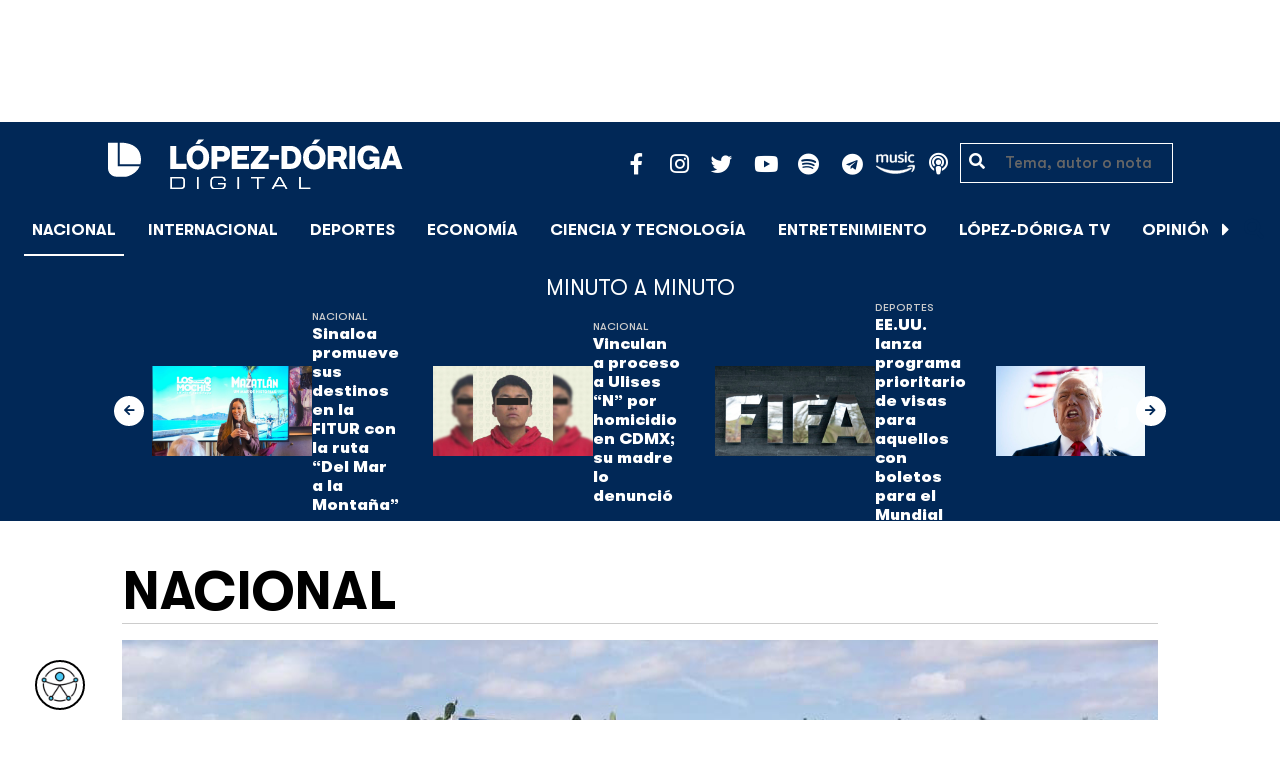

--- FILE ---
content_type: text/html; charset=UTF-8
request_url: https://lopezdoriga.com/nacional/sonora-secuestran-11-personas-cajeme-fiesta-8-localizadas/
body_size: 15473
content:
<!DOCTYPE html><html lang="es"><head><meta charset="UTF-8"><meta name="viewport" content="width=device-width, initial-scale=1, shrink-to-fit=no"><link rel='preload' as='image' imagesrcset="https://lopezdoriga.com/wp-content/uploads/2023/02/policia-de-sonora.jpg 1020w, https://lopezdoriga.com/wp-content/uploads/2023/02/policia-de-sonora-300x169.jpg 300w, https://lopezdoriga.com/wp-content/uploads/2023/02/policia-de-sonora-768x432.jpg 768w" imagesizes="(max-width: 800px) 100vw, 800px"><meta name='robots' content='index, follow, max-image-preview:large, max-snippet:-1, max-video-preview:-1' /><link rel='dns-prefetch' href='//cdn.lopezdoriga.com'><link media="all" href="https://lopezdoriga.com/wp-content/cache/autoptimize/css/autoptimize_2e2402a4cd6c5a85b15de52ee7ff9193.css" rel="stylesheet"><title>Secuestran a 11 personas en Cajeme durante fiesta; hallan a 8 maniatadas horas después</title><link rel="preload" href="https://lopezdoriga.com/wp-content/themes/lopezd-theme/assets/webfonts/fa-solid-900.woff2" as="font" type="font/woff2" crossorigin><link rel="preload" href="https://lopezdoriga.com/wp-content/themes/lopezd-theme/assets/webfonts/fa-brands-400.woff2" as="font" type="font/woff2" crossorigin><link rel="preload" href="https://lopezdoriga.com/wp-content/themes/lopezd-theme/assets/webfonts/gtwalsheimpro-bold.ttf" as="font" type="font/ttf" crossorigin><link rel="preload" href="https://lopezdoriga.com/wp-content/themes/lopezd-theme/assets/webfonts/gtwalsheimpro-medium.ttf" as="font" type="font/ttf" crossorigin><link rel="preload" href="https://lopezdoriga.com/wp-content/themes/lopezd-theme/assets/webfonts/gtwalsheimpro-condensedlight.ttf" as="font" type="font/ttf" crossorigin><meta name="description" content="Autoridades de Sonora siguen la búsqueda de tres personas secuestradas en Cajeme durante una fiesta, tras la localización de ocho víctimas" /><link rel="canonical" href="https://lopezdoriga.com/nacional/sonora-secuestran-11-personas-cajeme-fiesta-8-localizadas/" /><meta property="og:locale" content="es_MX" /><meta property="og:type" content="article" /><meta property="og:title" content="Secuestran a 11 personas en Cajeme durante fiesta; hallan a 8 maniatadas horas después" /><meta property="og:description" content="Autoridades de Sonora siguen la búsqueda de tres personas secuestradas en Cajeme durante una fiesta, tras la localización de ocho víctimas" /><meta property="og:url" content="https://lopezdoriga.com/nacional/sonora-secuestran-11-personas-cajeme-fiesta-8-localizadas/" /><meta property="og:site_name" content="López-Dóriga Digital" /><meta property="article:publisher" content="https://www.facebook.com/JoaquinLopezDoriga" /><meta property="article:published_time" content="2023-02-02T13:41:01+00:00" /><meta property="article:modified_time" content="2023-02-02T13:41:23+00:00" /><meta property="og:image" content="https://lopezdoriga.com/wp-content/uploads/2023/02/policia-de-sonora.jpg" /><meta property="og:image:width" content="1020" /><meta property="og:image:height" content="574" /><meta property="og:image:type" content="image/jpeg" /><meta name="author" content="Lidia Vargas" /><meta name="twitter:card" content="summary_large_image" /><meta name="twitter:creator" content="@lopezdoriga" /><meta name="twitter:site" content="@lopezdoriga" /><meta name="twitter:label1" content="Escrito por" /><meta name="twitter:data1" content="Lidia Vargas" /><meta name="twitter:label2" content="Tiempo de lectura" /><meta name="twitter:data2" content="1 minuto" /> <script type="application/ld+json" class="yoast-schema-graph">{"@context":"https://schema.org","@graph":[{"@type":"NewsArticle","@id":"https://lopezdoriga.com/nacional/sonora-secuestran-11-personas-cajeme-fiesta-8-localizadas/#article","isPartOf":{"@id":"https://lopezdoriga.com/nacional/sonora-secuestran-11-personas-cajeme-fiesta-8-localizadas/"},"author":{"name":"Lidia Vargas","@id":"https://lopezdoriga.mx/#/schema/person/35659eefdb1a26b13cfc2e743de0d4ad"},"headline":"Secuestran a 11 personas en Cajeme durante fiesta; hallan a 8 maniatadas horas después","datePublished":"2023-02-02T13:41:01+00:00","dateModified":"2023-02-02T13:41:23+00:00","mainEntityOfPage":{"@id":"https://lopezdoriga.com/nacional/sonora-secuestran-11-personas-cajeme-fiesta-8-localizadas/"},"wordCount":190,"publisher":{"@id":"https://lopezdoriga.mx/#organization"},"image":{"@id":"https://lopezdoriga.com/nacional/sonora-secuestran-11-personas-cajeme-fiesta-8-localizadas/#primaryimage"},"thumbnailUrl":"https://lopezdoriga.com/wp-content/uploads/2023/02/policia-de-sonora.jpg","keywords":["cajeme","fiesta","secuestro","Sonora"],"articleSection":["Estados","Nacional"],"inLanguage":"es"},{"@type":"WebPage","@id":"https://lopezdoriga.com/nacional/sonora-secuestran-11-personas-cajeme-fiesta-8-localizadas/","url":"https://lopezdoriga.com/nacional/sonora-secuestran-11-personas-cajeme-fiesta-8-localizadas/","name":"Secuestran a 11 personas en Cajeme durante fiesta; hallan a 8 maniatadas horas después","isPartOf":{"@id":"https://lopezdoriga.mx/#website"},"primaryImageOfPage":{"@id":"https://lopezdoriga.com/nacional/sonora-secuestran-11-personas-cajeme-fiesta-8-localizadas/#primaryimage"},"image":{"@id":"https://lopezdoriga.com/nacional/sonora-secuestran-11-personas-cajeme-fiesta-8-localizadas/#primaryimage"},"thumbnailUrl":"https://lopezdoriga.com/wp-content/uploads/2023/02/policia-de-sonora.jpg","datePublished":"2023-02-02T13:41:01+00:00","dateModified":"2023-02-02T13:41:23+00:00","description":"Autoridades de Sonora siguen la búsqueda de tres personas secuestradas en Cajeme durante una fiesta, tras la localización de ocho víctimas","breadcrumb":{"@id":"https://lopezdoriga.com/nacional/sonora-secuestran-11-personas-cajeme-fiesta-8-localizadas/#breadcrumb"},"inLanguage":"es","potentialAction":[{"@type":"ReadAction","target":["https://lopezdoriga.com/nacional/sonora-secuestran-11-personas-cajeme-fiesta-8-localizadas/"]}]},{"@type":"ImageObject","inLanguage":"es","@id":"https://lopezdoriga.com/nacional/sonora-secuestran-11-personas-cajeme-fiesta-8-localizadas/#primaryimage","url":"https://lopezdoriga.com/wp-content/uploads/2023/02/policia-de-sonora.jpg","contentUrl":"https://lopezdoriga.com/wp-content/uploads/2023/02/policia-de-sonora.jpg","width":1020,"height":574,"caption":"Policía de Sonora. Foto de @sonoraseguridad"},{"@type":"BreadcrumbList","@id":"https://lopezdoriga.com/nacional/sonora-secuestran-11-personas-cajeme-fiesta-8-localizadas/#breadcrumb","itemListElement":[{"@type":"ListItem","position":1,"name":"Inicio","item":"https://lopezdoriga.com/"},{"@type":"ListItem","position":2,"name":"Nacional","item":"https://lopezdoriga.mx/nacional/"},{"@type":"ListItem","position":3,"name":"Secuestran a 11 personas en Cajeme durante fiesta; hallan a 8 maniatadas horas después"}]},{"@type":"WebSite","@id":"https://lopezdoriga.mx/#website","url":"https://lopezdoriga.mx/","name":"López-Dóriga Digital","description":"Lo más importante que está pasando en México y en el mundo minuto a minuto. Cobertura total en López-Dóriga Digital.","publisher":{"@id":"https://lopezdoriga.mx/#organization"},"potentialAction":[{"@type":"SearchAction","target":{"@type":"EntryPoint","urlTemplate":"https://lopezdoriga.mx/?s={search_term_string}"},"query-input":{"@type":"PropertyValueSpecification","valueRequired":true,"valueName":"search_term_string"}}],"inLanguage":"es"},{"@type":"Organization","@id":"https://lopezdoriga.mx/#organization","name":"López-Dóriga Digital","url":"https://lopezdoriga.mx/","logo":{"@type":"ImageObject","inLanguage":"es","@id":"https://lopezdoriga.mx/#/schema/logo/image/","url":"https://i0.wp.com/lopezdoriga.com/wp-content/uploads/2018/10/lopezdoriga-news.png?fit=1200%2C630&ssl=1","contentUrl":"https://i0.wp.com/lopezdoriga.com/wp-content/uploads/2018/10/lopezdoriga-news.png?fit=1200%2C630&ssl=1","width":1200,"height":630,"caption":"López-Dóriga Digital"},"image":{"@id":"https://lopezdoriga.mx/#/schema/logo/image/"},"sameAs":["https://www.facebook.com/JoaquinLopezDoriga","https://x.com/lopezdoriga","https://www.instagram.com/lopezdoriga/?hl=es","https://youtube.com/channel/UCM-GvgUy0EAZU7ZwXKLarkg"]},{"@type":"Person","@id":"https://lopezdoriga.mx/#/schema/person/35659eefdb1a26b13cfc2e743de0d4ad","name":"Lidia Vargas","image":{"@type":"ImageObject","inLanguage":"es","@id":"https://lopezdoriga.mx/#/schema/person/image/","url":"https://secure.gravatar.com/avatar/5894a0524c2b73fa9f4f6d1a1a6948f310ccf6492e2819b244e2b46f38d3097a?s=96&d=mm&r=g","contentUrl":"https://secure.gravatar.com/avatar/5894a0524c2b73fa9f4f6d1a1a6948f310ccf6492e2819b244e2b46f38d3097a?s=96&d=mm&r=g","caption":"Lidia Vargas"},"url":"https://lopezdoriga.com/author/lidia/"}]}</script> <link rel='dns-prefetch' href='//www.googletagmanager.com' /><link rel='dns-prefetch' href='//stats.wp.com' /><link rel='preconnect' href='//c0.wp.com' /><link rel="alternate" type="application/rss+xml" title="López-Dóriga Digital &raquo; Feed" href="https://lopezdoriga.com/feed/" /><link rel="alternate" title="oEmbed (JSON)" type="application/json+oembed" href="https://lopezdoriga.com/wp-json/oembed/1.0/embed?url=https%3A%2F%2Flopezdoriga.com%2Fnacional%2Fsonora-secuestran-11-personas-cajeme-fiesta-8-localizadas%2F" /><link rel="alternate" title="oEmbed (XML)" type="text/xml+oembed" href="https://lopezdoriga.com/wp-json/oembed/1.0/embed?url=https%3A%2F%2Flopezdoriga.com%2Fnacional%2Fsonora-secuestran-11-personas-cajeme-fiesta-8-localizadas%2F&#038;format=xml" /> <script src="https://lopezdoriga.com/wp-includes/js/jquery/jquery.min.js?ver=3.7.1" id="jquery-core-js" type="pmdelayedscript" data-cfasync="false" data-no-optimize="1" data-no-defer="1" data-no-minify="1"></script> 
 <script src="https://www.googletagmanager.com/gtag/js?id=GT-K46MJNK" id="google_gtagjs-js" async type="pmdelayedscript" data-cfasync="false" data-no-optimize="1" data-no-defer="1" data-no-minify="1"></script> <script id="google_gtagjs-js-after" type="pmdelayedscript" data-cfasync="false" data-no-optimize="1" data-no-defer="1" data-no-minify="1">window.dataLayer = window.dataLayer || [];function gtag(){dataLayer.push(arguments);}
gtag("set","linker",{"domains":["lopezdoriga.com"]});
gtag("js", new Date());
gtag("set", "developer_id.dZTNiMT", true);
gtag("config", "GT-K46MJNK");
//# sourceURL=google_gtagjs-js-after</script> <link rel="https://api.w.org/" href="https://lopezdoriga.com/wp-json/" /><link rel="alternate" title="JSON" type="application/json" href="https://lopezdoriga.com/wp-json/wp/v2/posts/1502004" /><meta name="generator" content="Site Kit by Google 1.168.0" /><script type="pmdelayedscript" data-cfasync="false" data-no-optimize="1" data-no-defer="1" data-no-minify="1">window.dataLayer = window.dataLayer || [];function gtag(){dataLayer.push(arguments);}gtag("js", new Date());gtag("config", "UA-50906806-1");</script><script type="pmdelayedscript" data-cfasync="false" data-no-optimize="1" data-no-defer="1" data-no-minify="1">//window.setInterval(()=>{if(window.googletag && googletag.pubadsReady) {console.log("Refreshing...");googletag.pubads().refresh()}},15000);</script> <script type='text/javascript'>const ThemeSetup ={"page":{"postID":"1502004","is_single":"true","is_homepage":"false","is_singular":"true","is_archive":"false","post_type":"post","tags":["cajeme","fiesta","secuestro","sonora"],"canal":["Estados","Nacional"],"hide_ads":"false","exclude_adunits":[]},"canRefresh":false,"activeID":1502004,"ajaxurl":"https:\/\/lopezdoriga.com\/wp-admin\/admin-ajax.php","promotedTTL":86400,"ads":{"refreshAds":true,"refresh_time":30,"prefix":"ld","network":"76814929","enableInRead":true,"inReadParagraph":3,"enableMultipleInRead":true,"inReadLimit":2,"loadOnScroll":false},"promoted":[],"loadmore":{"next":[1762549,1762497,1762511,1762515,1762533],"previous":"","initial":1502004,"current":1502004,"current_slug":"\/nacional\/sonora-secuestran-11-personas-cajeme-fiesta-8-localizadas\/","counter":1,"max_page":5,"previous_ids":[1502004],"cats":[7]}};</script> <script type="application/ld+json">{"@context": "https://schema.org","@type": "BreadcrumbList","itemListElement": [{
            "@type": "ListItem",
            "position": 1,
            "name": "López-Dóriga Digital",
            "item": "https://lopezdoriga.com"
        },{
                "@type": "ListItem",
                "position": 2,
                "name": "Nacional",
                "item": "https://lopezdoriga.com/nacional/"
            }]}</script> <link rel="apple-touch-icon" sizes="57x57" href="https://lopezdoriga.com/wp-content/themes/lopezd-theme/dist/images/icons/apple-touch-icon-57x57.png"><link rel="apple-touch-icon" sizes="60x60" href="https://lopezdoriga.com/wp-content/themes/lopezd-theme/dist/images/icons/apple-touch-icon-60x60.png"><link rel="apple-touch-icon" sizes="72x72" href="https://lopezdoriga.com/wp-content/themes/lopezd-theme/dist/images/icons/apple-touch-icon-72x72.png"><link rel="apple-touch-icon" sizes="76x76" href="https://lopezdoriga.com/wp-content/themes/lopezd-theme/dist/images/icons/apple-touch-icon-76x76.png"><link rel="apple-touch-icon" sizes="114x114" href="https://lopezdoriga.com/wp-content/themes/lopezd-theme/dist/images/icons/apple-touch-icon-114x114.png"><link rel="apple-touch-icon" sizes="120x120" href="https://lopezdoriga.com/wp-content/themes/lopezd-theme/dist/images/icons/apple-touch-icon-120x120.png"><link rel="apple-touch-icon" sizes="144x144" href="https://lopezdoriga.com/wp-content/themes/lopezd-theme/dist/images/icons/apple-touch-icon-144x144.png"><link rel="apple-touch-icon" sizes="152x152" href="https://lopezdoriga.com/wp-content/themes/lopezd-theme/dist/images/icons/apple-touch-icon-152x152.png"><link rel="apple-touch-icon" sizes="180x180" href="https://lopezdoriga.com/wp-content/themes/lopezd-theme/dist/images/icons/apple-touch-icon-180x180.png"><link rel="icon" type="image/png" sizes="32x32" href="https://lopezdoriga.com/wp-content/themes/lopezd-theme/dist/images/icons/favicon-32x32.png"><link rel="icon" type="image/png" sizes="192x192" href="https://lopezdoriga.com/wp-content/themes/lopezd-theme/dist/images/icons/android-chrome-192x192.png"><link rel="icon" type="image/png" sizes="16x16" href="https://lopezdoriga.com/wp-content/themes/lopezd-theme/dist/images/icons/favicon-16x16.png"><link rel="manifest" href="https://lopezdoriga.com/wp-content/themes/lopezd-theme/dist/images/icons/site.webmanifest"><link rel="mask-icon" href="https://lopezdoriga.com/wp-content/themes/lopezd-theme/dist/images/icons/safari-pinned-tab.svg" color="#000000"><meta name="msapplication-TileColor" content="#000000"><meta name="msapplication-TileImage" content="https://lopezdoriga.com/wp-content/themes/lopezd-theme/dist/images/icons/mstile-144x144.png"><meta name="theme-color" content="#000000"><link rel="shortlink" href="https://lopezdoriga.com?p=1502004" /> <script type="pmdelayedscript" data-cfasync="false" data-no-optimize="1" data-no-defer="1" data-no-minify="1">//window.setInterval(()=>{if(window.googletag && googletag.pubadsReady) {console.log("Refreshing...");googletag.pubads().refresh()}},20000);</script> <script async src="https://t.seedtag.com/t/8575-2324-01.js" type="pmdelayedscript" data-cfasync="false" data-no-optimize="1" data-no-defer="1" data-no-minify="1"></script> <link rel="icon" href="https://lopezdoriga.com/wp-content/uploads/2018/02/ld-logo120-50x50.jpg" sizes="32x32" /><link rel="icon" href="https://lopezdoriga.com/wp-content/uploads/2018/02/ld-logo120.jpg" sizes="192x192" /><link rel="apple-touch-icon" href="https://lopezdoriga.com/wp-content/uploads/2018/02/ld-logo120.jpg" /><meta name="msapplication-TileImage" content="https://lopezdoriga.com/wp-content/uploads/2018/02/ld-logo120.jpg" /> <noscript><style>.perfmatters-lazy[data-src]{display:none !important;}</style></noscript> <script id="navegg" type="pmdelayedscript" data-perfmatters-type="text/javascript" data-cfasync="false" data-no-optimize="1" data-no-defer="1" data-no-minify="1">(function(n,v,g){o="Navegg";if(!n[o]){
		a=v.createElement('script');a.src=g;b=document.getElementsByTagName('script')[0];
		b.parentNode.insertBefore(a,b);n[o]=n[o]||function(parms){
		n[o].q=n[o].q||[];n[o].q.push([this, parms])};}})
	(window, document, 'https://tag.navdmp.com/universal.min.js');
	window.naveggReady = window.naveggReady||[];
	window.nvg75741 = new Navegg({
		acc: 75741
	});</script> <meta name="google-site-verification" content="hV_64eJYYPmf6jbGBP4qpnRnimK9pQyxQFfACviJqIo" />  <script type="pmdelayedscript" data-cfasync="false" data-no-optimize="1" data-no-defer="1" data-no-minify="1">!function(f,b,e,v,n,t,s)
  {if(f.fbq)return;n=f.fbq=function(){n.callMethod?
  n.callMethod.apply(n,arguments):n.queue.push(arguments)};
  if(!f._fbq)f._fbq=n;n.push=n;n.loaded=!0;n.version='2.0';
  n.queue=[];t=b.createElement(e);t.async=!0;
  t.src=v;s=b.getElementsByTagName(e)[0];
  s.parentNode.insertBefore(t,s)}(window, document,'script',
  'https://connect.facebook.net/en_US/fbevents.js');
  fbq('init', '641506476190363');
  fbq('track', 'PageView');</script> <noscript><img height="1" width="1" style="display:none"
 src="https://www.facebook.com/tr?id=641506476190363&ev=PageView&noscript=1"
/></noscript>  <script type="pmdelayedscript" data-cfasync="false" data-no-optimize="1" data-no-defer="1" data-no-minify="1">var _comscore = _comscore || [];
  _comscore.push({ c1: "2", c2: "31501735" });
  (function() {
    var s = document.createElement("script"), el = document.getElementsByTagName("script")[0]; s.async = true;
    s.src = (document.location.protocol == "https:" ? "https://sb" : "http://b") + ".scorecardresearch.com/beacon.js";
    el.parentNode.insertBefore(s, el);
  })();</script> <noscript> <img src="https://sb.scorecardresearch.com/p?c1=2&c2=31501735&cv=2.0&cj=1" /> </noscript>  <script type="text/javascript">(function() {
        var i7e_e = document.createElement("script"),
            i7e_t = window.location.host,
            i7e_n = "es-US";

        i7e_e.type = "text/javascript",
        i7e_t = "lopezdoriga.inklusion.incluirt.com",
        i7e_n = "es-US",
        i7e_e.src = ("https:" == document.location.protocol ? "https://" : "http://") + i7e_t + "/inklusion/js/frameworks_initializer.js?lng=" + i7e_n,
        document.getElementsByTagName("head")[0].appendChild(i7e_e),
        i7e_e.src;
        i7e_tab = true;
        i7e_border = "#000000"; //color de borde
        i7e_bg = "#012857"; //color de fondo del texto de Inklusion
    })()</script> <script async src="https://pagead2.googlesyndication.com/pagead/js/adsbygoogle.js?client=ca-pub-7689687428425610"
     crossorigin="anonymous"></script> </head><body data-ld="true" class="wp-singular post-template-default single single-post postid-1502004 single-format-standard wp-theme-lopezd-theme sonora-secuestran-11-personas-cajeme-fiesta-8-localizadas sidebar-primary category-estados category-nacional"> <script async src="https://securepubads.g.doubleclick.net/tag/js/gpt.js" type="pmdelayedscript" data-cfasync="false" data-no-optimize="1" data-no-defer="1" data-no-minify="1"></script> <div id="gpt-passback"> <script type="pmdelayedscript" data-cfasync="false" data-no-optimize="1" data-no-defer="1" data-no-minify="1">window.googletag = window.googletag || {cmd: []};
		googletag.cmd.push(function() {
		googletag.defineSlot('/76814929/ld/ros-i-dos', [1, 1], 'gpt-passback').addService(googletag.pubads());
		googletag.enableServices();
		googletag.display('gpt-passback');
		});</script> </div><div id="wrapper"><div class="ad-fixed-top sticky-top sticky-header" data-ad-top="true" data-sticky-margin="0" data-detach-sticky="true"><div class="ad-container dfp-ad-unit ad-billboard ad-superbanner" id="ros-top-a-6970771ec8f71" data-ad-type="billboard" data-slot="ros-top-a" data-ad-setup='{"postID":1502004,"css":"ad-superbanner","canRefresh":true,"mappings":[],"infinitescroll":false}' data-ad-loaded="0"></div></div><header id="masthead" class="container-fluid top-header-holder"><div class="row align-items-center no-gutters justify-content-center"><div class="col-1 order-md-4 d-md-none text-left order-2"> <a href="#menubar-toggler" data-toggle="modal" data-target="#menu-left" aria-controls="main-left-nav" title="Menú" class="header-link"><i class="fas fa-bars"></i></a></div><div class="col-9 col-lg-3 flex-fill text-center text-lg-left py-2 order-3 order-lg-1"><div class="logo"> <a href="/"><img src="https://lopezdoriga.com/wp-content/themes/lopezd-theme/assets/images/ld-logo-white.svg" alt="Lopez Doriga" height="50" width="297"></a></div></div><div class="col-12 col-md-12 col-lg-5 d-flex justify-content-center justify-content-md-center justify-content-lg-end header-container__icons order-1 order-lg-2"><div class="social-media-holder"><ul class='social-media-icons'><li> <a class="social-icon-facebook" target="_blank" href="https://www.facebook.com/JoaquinLopezDoriga/" rel="noopener noreferrer"> <span class="fa-stack fa-2x"> <i class="fas fa-circle fa-stack-2x"></i> <i class="fab fa-facebook-f fa-social-icon fa-inverse fa-stack-1x" title="facebook icon"></i> </span> </a></li><li> <a class="social-icon-instagram" target="_blank" href="https://www.instagram.com/lopezdoriga/?hl=es" rel="noopener noreferrer"> <span class="fa-stack fa-2x"> <i class="fas fa-circle fa-stack-2x"></i> <i class="fab fa-instagram fa-social-icon fa-inverse fa-stack-1x" title="instagram icon"></i> </span> </a></li><li> <a class="social-icon-twitter" target="_blank" href="https://twitter.com/lopezdoriga" rel="noopener noreferrer"> <span class="fa-stack fa-2x"> <i class="fas fa-circle fa-stack-2x"></i> <i class="fab fa-twitter fa-social-icon fa-inverse fa-stack-1x" title="twitter icon"></i> </span> </a></li><li> <a class="social-icon-youtube" target="_blank" href="https://youtube.com/channel/UCM-GvgUy0EAZU7ZwXKLarkg" rel="noopener noreferrer"> <span class="fa-stack fa-2x"> <i class="fas fa-circle fa-stack-2x"></i> <i class="fab fa-youtube fa-social-icon fa-inverse fa-stack-1x" title="youtube icon"></i> </span> </a></li><li> <a class="social-icon-spotify" target="_blank" href="https://open.spotify.com/show/6PKa0zzFOjlRVANLKKWrxp" rel="noopener noreferrer"> <span class="fa-stack fa-2x"> <i class="fas fa-circle fa-stack-2x"></i> <i class="fab fa-spotify fa-social-icon fa-inverse fa-stack-1x" title="spotify icon"></i> </span> </a></li><li> <a class="social-icon-telegram" target="_blank" href="https://t.me/LopezDorigaCom" rel="noopener noreferrer"> <span class="fa-stack fa-2x"> <i class="fas fa-circle fa-stack-2x"></i> <i class="fab fa-telegram fa-social-icon fa-inverse fa-stack-1x" title="telegram icon"></i> </span> </a></li><li> <a class="social-icon-amazon" target="_blank" href="https://music.amazon.com.mx/podcasts/68a0978e-29a1-4e08-9a69-f17eb4bfab8b/joaqu%C3%ADn-l%C3%B3pez-d%C3%B3riga" rel="noopener noreferrer"> <span class="fa-stack fa-2x"> <i class="fas fa-circle fa-stack-2x"></i> <i class="fax-amazonmusic fa-social-icon fa-inverse fa-stack-1x" title="amazon icon"></i> </span> </a></li><li> <a class="social-icon-itunes" target="_blank" href="https://podcasts.apple.com/mx/podcast/joaqu%C3%ADn-l%C3%B3pez-d%C3%B3riga/id1487585093" rel="noopener noreferrer"> <span class="fa-stack fa-2x"> <i class="fas fa-circle fa-stack-2x"></i> <i class="fas fa-podcast fa-social-icon fa-inverse fa-stack-1x" title="itunes icon"></i> </span> </a></li></ul></div></div><div class="col-2 order-md-6 col-lg-2 text-center d-none d-lg-block"><form class="search-form" role="search" method="get" action="https://lopezdoriga.com/"><div class="input-group"> <i class="fas fa-search"></i> <input type="text" name="s" class="form-control" placeholder="Tema, autor o nota" /></div></form></div></div></header><div id="nav-sticky" class="sticky-top navbar-sticky"><nav id="main-navigation" class="navbar main-navbar navbar-expand"><div class="logo-navbar navbar-brand"> <a href="/" class="logo-desktop"><img src="https://lopezdoriga.com/wp-content/themes/lopezd-theme/assets/images/ld-logo-white.svg" alt="Lopez Doriga" width="267" height="62"></a> <a href="/" class="logo-mobile"><img src="https://lopezdoriga.com/wp-content/themes/lopezd-theme/assets/images/ld-logo-white.svg" alt="Lopez Doriga" width="267" height="62"></a></div><div class="navbar-brand mx-2 hideOnSticky"> <button class="scroll-control scroll-control-prev d-none" data-scroll-container="main-menu-scroll" aria-label="Avanzar a la izquierda"><i class="fas fa-caret-left"></i></button></div><div class="navbar-collapse justify-content-lg-center navbar-scroll-contain hideOnSticky"><ul id="main-menu-scroll" class="navbar-nav scrolling-wrapper scroll-with-controls scroll"><li itemscope="itemscope" itemtype="https://www.schema.org/SiteNavigationElement" id="menu-item-39261" class="menu-item menu-item-type-taxonomy menu-item-object-category current-post-ancestor current-menu-parent current-post-parent nav-item menu-item-39261 active"><a aria-current="page" data-category-id="7" title="Nacional" href="https://lopezdoriga.com/nacional/" class="nav-link">Nacional</a></li><li itemscope="itemscope" itemtype="https://www.schema.org/SiteNavigationElement" id="menu-item-39262" class="menu-item menu-item-type-taxonomy menu-item-object-category nav-item menu-item-39262"><a data-category-id="15" title="Internacional" href="https://lopezdoriga.com/internacional/" class="nav-link">Internacional</a></li><li itemscope="itemscope" itemtype="https://www.schema.org/SiteNavigationElement" id="menu-item-39278" class="menu-item menu-item-type-taxonomy menu-item-object-category nav-item menu-item-39278"><a data-category-id="5" title="Deportes" href="https://lopezdoriga.com/deportes/" class="nav-link">Deportes</a></li><li itemscope="itemscope" itemtype="https://www.schema.org/SiteNavigationElement" id="menu-item-39280" class="menu-item menu-item-type-taxonomy menu-item-object-category nav-item menu-item-39280"><a data-category-id="42" title="Economía" href="https://lopezdoriga.com/economia-y-finanzas/" class="nav-link">Economía</a></li><li itemscope="itemscope" itemtype="https://www.schema.org/SiteNavigationElement" id="menu-item-39277" class="menu-item menu-item-type-taxonomy menu-item-object-category nav-item menu-item-39277"><a data-category-id="47" title="Ciencia y Tecnología" href="https://lopezdoriga.com/ciencia-tecnologia/" class="nav-link">Ciencia y Tecnología</a></li><li itemscope="itemscope" itemtype="https://www.schema.org/SiteNavigationElement" id="menu-item-39276" class="menu-item menu-item-type-taxonomy menu-item-object-category nav-item menu-item-39276"><a data-category-id="13" title="Entretenimiento" href="https://lopezdoriga.com/entretenimiento/" class="nav-link">Entretenimiento</a></li><li itemscope="itemscope" itemtype="https://www.schema.org/SiteNavigationElement" id="menu-item-109881" class="menu-item menu-item-type-custom menu-item-object-custom nav-item menu-item-109881"><a title="López-Dóriga TV" href="https://lopezdoriga.com/lopez-doriga-tv/" class="nav-link">López-Dóriga TV</a></li><li itemscope="itemscope" itemtype="https://www.schema.org/SiteNavigationElement" id="menu-item-95091" class="menu-item menu-item-type-custom menu-item-object-custom nav-item menu-item-95091"><a title="﻿Opinión" href="https://lopezdoriga.com/opinion/" class="nav-link">﻿Opinión</a></li><li itemscope="itemscope" itemtype="https://www.schema.org/SiteNavigationElement" id="menu-item-1370212" class="lastnews menu-item menu-item-type-post_type menu-item-object-page current_page_parent nav-item menu-item-1370212 active"><a aria-current="page" title="Últimas Noticias" href="https://lopezdoriga.com/ultimas-noticias/" class="nav-link">Últimas Noticias</a></li></ul></div><div class="navbar-brand mx-2 hideOnSticky"> <button class="scroll-control scroll-control-next d-m-block" data-scroll-container="main-menu-scroll" aria-label="Avanzar a la derecha"><i class="fas fa-caret-right"></i></button></div><div class="navbar-brand d-none d-lg-block"> <a href="#search" class="search_icon" alt="Buscar" title="Buscar"><i class="fas fa-search"></i></a></div><div class="navbar-brand d-block d-md-none navbar-burger"> <a href="#menubar-toggler" data-toggle="modal" data-target="#menu-left" aria-controls="main-left-nav" title="Menú" class="header-link"><i class="fas fa-bars"></i></a></div></nav></div><div class="ad-container dfp-ad-unit ad-interstitial " id="ros-i-6970771ec9c18" data-ad-type="interstitial" data-slot="ros-i" data-ad-setup='{"postID":1502004,"css":"","canRefresh":false,"mappings":[],"infinitescroll":false}' data-ad-loaded="0"></div><main class="site-main" role="main"><section class="seccion container-lastest"><div class="container col-12"><h2 class="heading-container">Minuto a Minuto</h2></div><div class="container-fluid col-lg-12 col-xl-12"><div class="row align-items-center no-gutters justify-content-center"><div class="col-12 col-lg-10 col-xl-10 d-flex"><div class="navbar-brand mx-0 mx-md-2"> <button class="scroll-control scroll-control-prev siemaLastestPrev" data-scroll-container="lastest-posts-scroll" aria-label="Avanzar a la izquierda"><i class="fas fa-arrow-left"></i></button></div><div class="siemaLastest" id="lastest-posts-scroll" data-siemastatus="inactive"><div class="scrolling-wrapper__item"><div class="box-item"> <button class="scrolling-wrapper__item__btn web-story-item" onclick="window.location = 'https://lopezdoriga.com/nacional/sinaloa-promueve-sus-destinos-en-la-fitur-con-la-ruta-del-mar-a-la-montana/';" data-story-url="https://lopezdoriga.com/nacional/sinaloa-promueve-sus-destinos-en-la-fitur-con-la-ruta-del-mar-a-la-montana/"> <img src="https://lopezdoriga.com/wp-content/uploads/2026/01/sinaloa-promueve-sus-destinos-en-la-fitur-con-la-ruta-del-mar-a-la-montana-2-1024x631.jpg" class=" wp-post-image img-responsive " alt="Sinaloa promueve sus destinos en la FITUR con la ruta “Del Mar a la Montaña”" title="Sinaloa promueve sus destinos en la FITUR con la ruta “Del Mar a la Montaña”" decoding="async" srcset="https://lopezdoriga.com/wp-content/uploads/2026/01/sinaloa-promueve-sus-destinos-en-la-fitur-con-la-ruta-del-mar-a-la-montana-2-1024x631.jpg 1024w, https://lopezdoriga.com/wp-content/uploads/2026/01/sinaloa-promueve-sus-destinos-en-la-fitur-con-la-ruta-del-mar-a-la-montana-2-300x185.jpg 300w, https://lopezdoriga.com/wp-content/uploads/2026/01/sinaloa-promueve-sus-destinos-en-la-fitur-con-la-ruta-del-mar-a-la-montana-2-768x474.jpg 768w, https://lopezdoriga.com/wp-content/uploads/2026/01/sinaloa-promueve-sus-destinos-en-la-fitur-con-la-ruta-del-mar-a-la-montana-2.jpg 1200w" sizes="(max-width: 800px) 100vw, 800px" /> </button><div class="lastest-title"> <span class="category"> <a href="https://lopezdoriga.com/nacional/">Nacional</a> </span> <a class="titulo" href="https://lopezdoriga.com/nacional/sinaloa-promueve-sus-destinos-en-la-fitur-con-la-ruta-del-mar-a-la-montana/"> Sinaloa promueve sus destinos en la FITUR con la ruta “Del Mar a la Montaña” </a><div class="excerpt">Sinaloa presentó en Madrid la ruta turística “Del Mar a la Montaña”, que conecta Mazatlán y Los Mochis, en el marco de la FITUR 2026</div></div></div></div><div class="scrolling-wrapper__item"><div class="box-item"> <button class="scrolling-wrapper__item__btn web-story-item" onclick="window.location = 'https://lopezdoriga.com/nacional/vinculan-a-proceso-a-ulises-n-por-homicidio-en-cdmx-su-madre-lo-denuncio/';" data-story-url="https://lopezdoriga.com/nacional/vinculan-a-proceso-a-ulises-n-por-homicidio-en-cdmx-su-madre-lo-denuncio/"> <img src="https://lopezdoriga.com/wp-content/uploads/2026/01/ulises-n-es-vinculado-a-proceso-por-homicidio-en-cdmx-su-madre-lo-denuncia-1024x576.jpg" class=" wp-post-image img-responsive " alt="Vinculan a proceso a Ulises “N” por homicidio en CDMX; su madre lo denunció" title="Vinculan a proceso a Ulises “N” por homicidio en CDMX; su madre lo denunció" decoding="async" srcset="https://lopezdoriga.com/wp-content/uploads/2026/01/ulises-n-es-vinculado-a-proceso-por-homicidio-en-cdmx-su-madre-lo-denuncia-1024x576.jpg 1024w, https://lopezdoriga.com/wp-content/uploads/2026/01/ulises-n-es-vinculado-a-proceso-por-homicidio-en-cdmx-su-madre-lo-denuncia-300x169.jpg 300w, https://lopezdoriga.com/wp-content/uploads/2026/01/ulises-n-es-vinculado-a-proceso-por-homicidio-en-cdmx-su-madre-lo-denuncia-768x432.jpg 768w, https://lopezdoriga.com/wp-content/uploads/2026/01/ulises-n-es-vinculado-a-proceso-por-homicidio-en-cdmx-su-madre-lo-denuncia-1536x864.jpg 1536w, https://lopezdoriga.com/wp-content/uploads/2026/01/ulises-n-es-vinculado-a-proceso-por-homicidio-en-cdmx-su-madre-lo-denuncia.jpg 1920w" sizes="(max-width: 800px) 100vw, 800px" /> </button><div class="lastest-title"> <span class="category"> <a href="https://lopezdoriga.com/nacional/">Nacional</a> </span> <a class="titulo" href="https://lopezdoriga.com/nacional/vinculan-a-proceso-a-ulises-n-por-homicidio-en-cdmx-su-madre-lo-denuncio/"> Vinculan a proceso a Ulises “N” por homicidio en CDMX; su madre lo denunció </a><div class="excerpt">La investigación se activó luego de que la madre de Ulises “N” denunciara que su hijo le confesó el crimen y le videos del hecho</div></div></div></div><div class="scrolling-wrapper__item"><div class="box-item"> <button class="scrolling-wrapper__item__btn web-story-item" onclick="window.location = 'https://lopezdoriga.com/deportes/ee-uu-lanza-programa-prioritario-de-visas-para-aquellos-con-boletos-para-el-mundial/';" data-story-url="https://lopezdoriga.com/deportes/ee-uu-lanza-programa-prioritario-de-visas-para-aquellos-con-boletos-para-el-mundial/"> <img src="https://lopezdoriga.com/wp-content/uploads/2026/01/8ee9462c74d6c68843cb09f8e8e269032005290bw-1024x683.jpg" class=" wp-post-image img-responsive " alt="EE.UU. lanza programa prioritario de visas para aquellos con boletos para el Mundial" title="EE.UU. lanza programa prioritario de visas para aquellos con boletos para el Mundial" decoding="async" srcset="https://lopezdoriga.com/wp-content/uploads/2026/01/8ee9462c74d6c68843cb09f8e8e269032005290bw-1024x683.jpg 1024w, https://lopezdoriga.com/wp-content/uploads/2026/01/8ee9462c74d6c68843cb09f8e8e269032005290bw-300x200.jpg 300w, https://lopezdoriga.com/wp-content/uploads/2026/01/8ee9462c74d6c68843cb09f8e8e269032005290bw-768x512.jpg 768w, https://lopezdoriga.com/wp-content/uploads/2026/01/8ee9462c74d6c68843cb09f8e8e269032005290bw-1536x1024.jpg 1536w, https://lopezdoriga.com/wp-content/uploads/2026/01/8ee9462c74d6c68843cb09f8e8e269032005290bw.jpg 1920w" sizes="(max-width: 800px) 100vw, 800px" /> </button><div class="lastest-title"> <span class="category"> <a href="https://lopezdoriga.com/deportes/">Deportes</a> </span> <a class="titulo" href="https://lopezdoriga.com/deportes/ee-uu-lanza-programa-prioritario-de-visas-para-aquellos-con-boletos-para-el-mundial/"> EE.UU. lanza programa prioritario de visas para aquellos con boletos para el Mundial </a><div class="excerpt">EE.UU. va a desplegar a más de 500 funcionarios consulares adicionales para procesar las solicitudes de visados para el Mundial</div></div></div></div><div class="scrolling-wrapper__item"><div class="box-item"> <button class="scrolling-wrapper__item__btn web-story-item" onclick="window.location = 'https://lopezdoriga.com/internacional/de-las-deportaciones-masivas-al-arresto-de-maduro-el-primer-ano-de-trump-en-10-momentos/';" data-story-url="https://lopezdoriga.com/internacional/de-las-deportaciones-masivas-al-arresto-de-maduro-el-primer-ano-de-trump-en-10-momentos/"> <img src="https://lopezdoriga.com/wp-content/uploads/2026/01/10c1c8b75318393675b82e114a82b18ac3fd9b2aw-1024x683.jpg" class=" wp-post-image img-responsive " alt="De las deportaciones masivas al arresto de Maduro: el primer año de Trump en 10 momentos" title="De las deportaciones masivas al arresto de Maduro: el primer año de Trump en 10 momentos" decoding="async" srcset="https://lopezdoriga.com/wp-content/uploads/2026/01/10c1c8b75318393675b82e114a82b18ac3fd9b2aw-1024x683.jpg 1024w, https://lopezdoriga.com/wp-content/uploads/2026/01/10c1c8b75318393675b82e114a82b18ac3fd9b2aw-300x200.jpg 300w, https://lopezdoriga.com/wp-content/uploads/2026/01/10c1c8b75318393675b82e114a82b18ac3fd9b2aw-768x512.jpg 768w, https://lopezdoriga.com/wp-content/uploads/2026/01/10c1c8b75318393675b82e114a82b18ac3fd9b2aw-1536x1024.jpg 1536w, https://lopezdoriga.com/wp-content/uploads/2026/01/10c1c8b75318393675b82e114a82b18ac3fd9b2aw.jpg 1920w" sizes="(max-width: 800px) 100vw, 800px" /> </button><div class="lastest-title"> <span class="category"> <a href="https://lopezdoriga.com/internacional/">Internacional</a> </span> <a class="titulo" href="https://lopezdoriga.com/internacional/de-las-deportaciones-masivas-al-arresto-de-maduro-el-primer-ano-de-trump-en-10-momentos/"> De las deportaciones masivas al arresto de Maduro: el primer año de Trump en 10 momentos </a><div class="excerpt">Donald Trump cumple un año desde su regreso a la Casa Blanca, un periodo de 12 meses marcado por una alteración del orden internacional</div></div></div></div><div class="scrolling-wrapper__item"><div class="box-item"> <button class="scrolling-wrapper__item__btn web-story-item" onclick="window.location = 'https://lopezdoriga.com/internacional/sobreviviente-de-epstein-critica-omision-de-archivos-y-denuncia-secretismo/';" data-story-url="https://lopezdoriga.com/internacional/sobreviviente-de-epstein-critica-omision-de-archivos-y-denuncia-secretismo/"> <img src="https://lopezdoriga.com/wp-content/uploads/2026/01/18e0af674b806b5f9b3f23c0c0afb0fea97bc5c3w-1024x683.jpg" class=" wp-post-image img-responsive " alt="Sobreviviente de Epstein critica omisión de archivos y denuncia &#8220;secretismo&#8221;" title="Sobreviviente de Epstein critica omisión de archivos y denuncia &#8220;secretismo&#8221;" decoding="async" srcset="https://lopezdoriga.com/wp-content/uploads/2026/01/18e0af674b806b5f9b3f23c0c0afb0fea97bc5c3w-1024x683.jpg 1024w, https://lopezdoriga.com/wp-content/uploads/2026/01/18e0af674b806b5f9b3f23c0c0afb0fea97bc5c3w-300x200.jpg 300w, https://lopezdoriga.com/wp-content/uploads/2026/01/18e0af674b806b5f9b3f23c0c0afb0fea97bc5c3w-768x512.jpg 768w, https://lopezdoriga.com/wp-content/uploads/2026/01/18e0af674b806b5f9b3f23c0c0afb0fea97bc5c3w-1536x1024.jpg 1536w, https://lopezdoriga.com/wp-content/uploads/2026/01/18e0af674b806b5f9b3f23c0c0afb0fea97bc5c3w.jpg 1920w" sizes="(max-width: 800px) 100vw, 800px" /> </button><div class="lastest-title"> <span class="category"> <a href="https://lopezdoriga.com/internacional/">Internacional</a> </span> <a class="titulo" href="https://lopezdoriga.com/internacional/sobreviviente-de-epstein-critica-omision-de-archivos-y-denuncia-secretismo/"> Sobreviviente de Epstein critica omisión de archivos y denuncia &#8220;secretismo&#8221; </a><div class="excerpt">Una víctima de Jeffrey Epstein acusó de “secretismo” al Departamento de Justicia por no difundir completos los archivos del caso</div></div></div></div><div class="scrolling-wrapper__item"><div class="box-item"> <button class="scrolling-wrapper__item__btn web-story-item" onclick="window.location = 'https://lopezdoriga.com/ultimas-noticias/';" data-story-url="https://lopezdoriga.com/ultimas-noticias/"> <img loading="lazy" width="100" height="100" src="/wp-content/themes/lopezd-theme/assets/images/icono.svg?v=2" alt="Entradas de prueba" title="Ver Más Noticias"></button> <span class="lastest-title"> <a href="https://lopezdoriga.com/ultimas-noticias/"><b>Ver más noticias</b></a> </span></div></div></div><div class="navbar-brand mx-0 mx-md-2"> <button class="scroll-control scroll-control-next siemaLastestNext" data-scroll-container="lastest-posts-scroll" aria-label="Avanzar a la derecha"><i class="fas fa-arrow-right"></i></button></div></div></div></div></section><section class="articles-container py-2"><article data-postid="1502004" id="post-1502004" class="post article-layout container-fluid post-1502004 type-post status-publish format-standard has-post-thumbnail hentry category-estados category-nacional tag-cajeme tag-fiesta tag-secuestro tag-sonora" data-slug='/nacional/sonora-secuestran-11-personas-cajeme-fiesta-8-localizadas/' data-post-id='1502004' data-meta='{&quot;id&quot;:&quot;1502004&quot;,&quot;infinitescroll_off&quot;:&quot;false&quot;,&quot;exclude_adunits&quot;:[],&quot;hide_adx&quot;:&quot;false&quot;,&quot;hide_ads&quot;:&quot;false&quot;,&quot;canal&quot;:[&quot;Estados&quot;,&quot;Nacional&quot;],&quot;tags&quot;:[&quot;cajeme&quot;,&quot;fiesta&quot;,&quot;secuestro&quot;,&quot;sonora&quot;],&quot;seo&quot;:&quot;Secuestran a 11 personas en Cajeme durante fiesta; hallan a 8 maniatadas horas despu\u00e9s&quot;}' ><div class="row"><div class="entry-content entry-grid mx-auto col-12 col-lg-12 col-xl-10"><div class="entry-grid__content-area entry-main-text"><header class="entry-header mb-4"><div class="entry-info entry-info-cat  mb-0 mb-lg-3"> <a class="my-3 article-item__cat bordered-title align-self-center" href="https://lopezdoriga.com/nacional/">Nacional</a></div><div class="post-thumbnail m-0 mb-2"><div class="photo-container"> <img src="https://lopezdoriga.com/wp-content/uploads/2023/02/policia-de-sonora.jpg" class="w-100 wp-post-image img-responsive " alt="Secuestran a 11 personas en Cajeme durante fiesta; hallan a 8 maniatadas horas después" title="Secuestran a 11 personas en Cajeme durante fiesta; hallan a 8 maniatadas horas después" decoding="async" srcset="https://lopezdoriga.com/wp-content/uploads/2023/02/policia-de-sonora.jpg 1020w, https://lopezdoriga.com/wp-content/uploads/2023/02/policia-de-sonora-300x169.jpg 300w, https://lopezdoriga.com/wp-content/uploads/2023/02/policia-de-sonora-768x432.jpg 768w" sizes="(max-width: 1020px) 100vw, 1020px" /><div class="caption"> <span> Policía de Sonora. Foto de @sonoraseguridad </span></div></div></div><div class="entry-info entry-info-header mb-0 mb-lg-2"><div class="entry-info-header-block"><h1 class="entry-title"><a href="https://lopezdoriga.com/nacional/sonora-secuestran-11-personas-cajeme-fiesta-8-localizadas/" rel="bookmark" title="Secuestran a 11 personas en Cajeme durante fiesta; hallan a 8 maniatadas horas después">Secuestran a 11 personas en Cajeme durante fiesta; hallan a 8 maniatadas horas después</a></h1></div><div class="entry-grid__sharebar"><ul class="social-sharebar-row list-unstyled d-flex flex-row justify-content-center align-items-center align-content-start single-share"><li><a href="https://www.facebook.com/sharer.php?u=https://lopezdoriga.com/nacional/sonora-secuestran-11-personas-cajeme-fiesta-8-localizadas/" target="_blank" class="fb share-link" data-social-network="Facebook" title="¡Compartir en Facebook!" rel="nofollow noopener noreferrer"><i class="fab fa-facebook-f"></i></a></li><li><a href="https://twitter.com/intent/tweet?url=https://lopezdoriga.com/nacional/sonora-secuestran-11-personas-cajeme-fiesta-8-localizadas/&text= Secuestran a 11 personas en Cajeme durante fiesta; hallan a 8 maniatadas horas después " target="_blank" data-social-network="Twitter" class="tw share-link" title="¡Compartir en Twitter!" rel="nofollow noopener noreferrer"><i class="fab fa-twitter"></i></a></li><li><a href="https://api.whatsapp.com/send?text=https://lopezdoriga.com/nacional/sonora-secuestran-11-personas-cajeme-fiesta-8-localizadas/" data-action="share/whatsapp/share" data-social-network="WhatsApp" target="_blank" class="whatsapp share-link" title="¡Compartir en WhatsApp!" rel="nofollow noopener noreferrer"><i class="fab fa-whatsapp"></i></a></li><li><a href="https://www.linkedin.com/sharing/share-offsite/?url=https://lopezdoriga.com/nacional/sonora-secuestran-11-personas-cajeme-fiesta-8-localizadas/" data-action="share/linkedin/share" data-social-network="LinkedIn" target="_blank" class="linkedin share-link" title="¡Compartir en LinkedIn!" rel="nofollow noopener noreferrer"><i class="fab fa-linkedin"></i></a></li><li><a href="/cdn-cgi/l/email-protection#[base64]" data-action="share/mail/share" data-social-network="Mail" target="_blank" class="email share-link" title="¡Compartir por Correo!" rel="nofollow noopener noreferrer"><i class="fas fa-envelope"></i></a></li></ul><div class="mt-5"><div class="ad-container dfp-ad-unit ad-billboardboxmobile ad-superbanner" id="ros-top-b-6970771ecbe56" data-ad-type="billboardboxmobile" data-slot="ros-top-b" data-ad-setup='{"postID":1502004,"css":"ad-superbanner","canRefresh":true,"mappings":[],"infinitescroll":false}' data-ad-loaded="0"></div></div></div><div class="entry-excerpt px-0 pb-3"><p><p>Autoridades de Sonora siguen la búsqueda de tres personas secuestradas en Cajeme durante una fiesta, tras la localización de ocho víctimas</p></p><div class="article-item__date mb-auto align-self-center pb-2"> <span>febrero 2, 2023</span></div></div></div> <script data-cfasync="false" src="/cdn-cgi/scripts/5c5dd728/cloudflare-static/email-decode.min.js"></script><script src="https://www.googletagservices.com/tag/js/gpt.js" type="pmdelayedscript" data-cfasync="false" data-no-optimize="1" data-no-defer="1" data-no-minify="1">googletag.pubads().definePassback('/117913022/lopezdoriga/1x1', [1, 1]).display();</script> </header></div><div class="entry-grid__content-area2 entry-main-text"><div class="row"><div class="col-12 col-lg-8"><div class="article-content"><p>En Sonora, autoridades investigan el <strong>secuestro</strong> de <strong>once personas</strong> y el hallazgo de ocho de las víctimas horas después en un paraje.</p><p>Los hechos ocurrieron este 1 de febrero en el municipio de <strong>Cajeme</strong>.</p><p><iframe style="border: 0;" allowfullscreen="allowfullscreen" class="perfmatters-lazy" data-src="https://www.google.com/maps/embed?pb=!1m18!1m12!1m3!1d3545.189490947974!2d-109.92774220000001!3d27.307257600000003!2m3!1f0!2f0!3f0!3m2!1i1024!2i768!4f13.1!3m3!1m2!1s0x86c819a42d86fc4b%3A0x7df0ad160d4a1f1b!2sEJIDO%20PASCUAL%20AYON!5e0!3m2!1ses-419!2smx!4v1675344734076!5m2!1ses-419!2smx"></iframe><noscript><iframe style="border: 0;" src="https://www.google.com/maps/embed?pb=!1m18!1m12!1m3!1d3545.189490947974!2d-109.92774220000001!3d27.307257600000003!2m3!1f0!2f0!3f0!3m2!1i1024!2i768!4f13.1!3m3!1m2!1s0x86c819a42d86fc4b%3A0x7df0ad160d4a1f1b!2sEJIDO%20PASCUAL%20AYON!5e0!3m2!1ses-419!2smx!4v1675344734076!5m2!1ses-419!2smx" allowfullscreen="allowfullscreen"></iframe></noscript></p><p>Una familia realizaba una <strong>fiesta</strong> en el <strong>ejido Pascual Ayón</strong> cuando un <strong>comando</strong> llegó y <strong>secuestró</strong> a <strong>once</strong> <strong>personas</strong>, entre ellas el festejado y varios músicos que amenizaban el evento.</p><p>Por la noche la Secretaría de Seguridad Pública (SSP) de Sonora informó la <strong>localización</strong> de <strong>ocho</strong> de las <strong>víctimas</strong>, en un paraje cercano a la comunidad de Hornos.</p><div class="embed embed--twitter"><div class="embed-responsive embed-responsive-16by9"><blockquote class="twitter-tweet" data-data-dnt="true"><p lang="es" dir="ltr">Hace unos momentos se localizaron ocho personas, todas con vida y sin lesiones de riesgo, derivado de un reporte realizado esta mañana por la privación ilegal de la libertad de personas que se encontraban en una fiesta en el Ejido Pascual Ayón, de Cajeme. 1/2</p><p>&mdash; Secretaría de Seguridad Pública de Sonora (@SonoraSeguridad) <a href="https://twitter.com/SonoraSeguridad/status/1620986820371841024?ref_src=twsrc%5Etfw">February 2, 2023</a></p></blockquote></div></div><p>Informes refieren que las personas localizadas estaban atadas de manos y pies, así como amordazadas.</p><p>Al presentar múltiples golpes fueron trasladadas a un hospital en Ciudad Obregón.</p><p>Será la Fiscalía General de Justicia del Estado (FGJE) de Sonora la que continúe la búsqueda del resto de víctimas de secuestro e investigue lo ocurrido.</p><p>Con información de El Universal y López-Dóriga Digital</p></div></div><div class="col-12 col-lg-4 d-none d-lg-block"><div class="sidebar-content-area"><div class="ad-container dfp-ad-unit ad-custom ad-boxbanner" id="ros-box-a-6970771ecca1d" data-ad-type="custom" data-slot="ros-box-a" data-ad-setup='{"postID":1502004,"css":"ad-boxbanner","canRefresh":true,"mappings":{"sizes":[[300,250],[300,600]],"desktop":[[300,250],[300,600]],"mobile":[],"all":[]},"infinitescroll":false}' data-ad-loaded="0"></div><div class="wa-widget--recientes"><h3 class="widget-title">Minuto a minuto</h3><div class="wa-widget-article-list"><article class="article-item"><div class="item__image"> <a href="https://lopezdoriga.com/nacional/sinaloa-promueve-sus-destinos-en-la-fitur-con-la-ruta-del-mar-a-la-montana/"> <img src="https://lopezdoriga.com/wp-content/uploads/2026/01/sinaloa-promueve-sus-destinos-en-la-fitur-con-la-ruta-del-mar-a-la-montana-2-150x150.jpg" class="attachment-thumbnail size-thumbnail wp-post-image img-responsive " alt="Sinaloa promueve sus destinos en la FITUR con la ruta “Del Mar a la Montaña”" title="Sinaloa promueve sus destinos en la FITUR con la ruta “Del Mar a la Montaña”" decoding="async" /> </a></div><div class='item__cat'>Estados</div><div class="item__title"> <a href="https://lopezdoriga.com/nacional/sinaloa-promueve-sus-destinos-en-la-fitur-con-la-ruta-del-mar-a-la-montana/"> Sinaloa promueve sus destinos en la FITUR con la ruta “Del Mar a la Montaña” </a></div></article><article class="article-item"><div class="item__image"> <a href="https://lopezdoriga.com/nacional/vinculan-a-proceso-a-ulises-n-por-homicidio-en-cdmx-su-madre-lo-denuncio/"> <img src="https://lopezdoriga.com/wp-content/uploads/2026/01/ulises-n-es-vinculado-a-proceso-por-homicidio-en-cdmx-su-madre-lo-denuncia-150x150.jpg" class="attachment-thumbnail size-thumbnail wp-post-image img-responsive " alt="Vinculan a proceso a Ulises “N” por homicidio en CDMX; su madre lo denunció" title="Vinculan a proceso a Ulises “N” por homicidio en CDMX; su madre lo denunció" decoding="async" /> </a></div><div class='item__cat'>México</div><div class="item__title"> <a href="https://lopezdoriga.com/nacional/vinculan-a-proceso-a-ulises-n-por-homicidio-en-cdmx-su-madre-lo-denuncio/"> Vinculan a proceso a Ulises “N” por homicidio en CDMX; su madre lo denunció </a></div></article><article class="article-item"><div class="item__image"> <a href="https://lopezdoriga.com/deportes/fifa-avala-a-richard-ledezma-y-brian-gutierrez-para-la-seleccion-mexicana/"> <img src="https://lopezdoriga.com/wp-content/uploads/2026/01/fifa-avala-a-richard-ledezma-y-brian-gutierrez-para-la-seleccion-mexicana-1-150x150.jpg" class="attachment-thumbnail size-thumbnail wp-post-image img-responsive " alt="FIFA avala a Richard Ledezma y Brian Gutiérrez para la Selección Mexicana" title="FIFA avala a Richard Ledezma y Brian Gutiérrez para la Selección Mexicana" decoding="async" /> </a></div><div class='item__cat'>Deportes</div><div class="item__title"> <a href="https://lopezdoriga.com/deportes/fifa-avala-a-richard-ledezma-y-brian-gutierrez-para-la-seleccion-mexicana/"> FIFA avala a Richard Ledezma y Brian Gutiérrez para la Selección Mexicana </a></div></article><article class="article-item"><div class="item__image"> <a href="https://lopezdoriga.com/deportes/ee-uu-lanza-programa-prioritario-de-visas-para-aquellos-con-boletos-para-el-mundial/"> <img src="https://lopezdoriga.com/wp-content/uploads/2026/01/8ee9462c74d6c68843cb09f8e8e269032005290bw-150x150.jpg" class="attachment-thumbnail size-thumbnail wp-post-image img-responsive " alt="EE.UU. lanza programa prioritario de visas para aquellos con boletos para el Mundial" title="EE.UU. lanza programa prioritario de visas para aquellos con boletos para el Mundial" decoding="async" /> </a></div><div class='item__cat'>Deportes</div><div class="item__title"> <a href="https://lopezdoriga.com/deportes/ee-uu-lanza-programa-prioritario-de-visas-para-aquellos-con-boletos-para-el-mundial/"> EE.UU. lanza programa prioritario de visas para aquellos con boletos para el Mundial </a></div></article><article class="article-item"><div class="item__image"> <a href="https://lopezdoriga.com/internacional/el-mundo/avion-de-trump-sufre-problema-electrico-menor-sera-reemplazado-para-viajar-a-davos/"> <img src="https://lopezdoriga.com/wp-content/uploads/2026/01/donald-trump-1-150x150.jpg" class="attachment-thumbnail size-thumbnail wp-post-image img-responsive " alt="Avión de Trump sufre &#8220;problema eléctrico menor&#8221;; fue reemplazado para viajar a Davos" title="Avión de Trump sufre &#8220;problema eléctrico menor&#8221;; fue reemplazado para viajar a Davos" decoding="async" /> </a></div><div class='item__cat'>El Mundo</div><div class="item__title"> <a href="https://lopezdoriga.com/internacional/el-mundo/avion-de-trump-sufre-problema-electrico-menor-sera-reemplazado-para-viajar-a-davos/"> Avión de Trump sufre &#8220;problema eléctrico menor&#8221;; fue reemplazado para viajar a Davos </a></div></article></div></div><div class="ad-container dfp-ad-unit ad-custom ad-boxbanner sticky-top sticky-header sticky-ad" id="ros-box-b-6970771ecd7e3" data-ad-type="custom" data-slot="ros-box-b" data-ad-setup='{"postID":1502004,"css":"ad-boxbanner sticky-top sticky-header sticky-ad","canRefresh":true,"mappings":{"sizes":[[300,250],[300,600]],"desktop":[[300,250],[300,600]],"mobile":[],"all":[]},"infinitescroll":false}' data-ad-loaded="0"></div></div></div></div></div></div><div class="col-12"><footer class="mt-5"><div class="ad-container dfp-ad-unit ad-billboardboxmobile ad-superbanner" id="ros-top-b-6970771ecd805" data-ad-type="billboardboxmobile" data-slot="ros-top-b" data-ad-setup='{"postID":1502004,"css":"ad-superbanner","canRefresh":true,"mappings":[],"infinitescroll":false}' data-ad-loaded="0"></div></footer></div></div></article></section></main><div class="col-12 d-none d-lg-block"><footer class="mt-5"><div class="ad-container dfp-ad-unit ad-billboardboxmobile ad-superbanner" id="ros-top-c-6970771ecd81f" data-ad-type="billboardboxmobile" data-slot="ros-top-c" data-ad-setup='{"postID":1502004,"css":"ad-superbanner","canRefresh":true,"mappings":[],"infinitescroll":false}' data-ad-loaded="0"></div></footer></div><div id="footer" class="footer py-4"><div class="container-fluid"><div class="row"><div class="col-12 col-lg-10 mx-auto"><div class="footer__wrapper"><div class="footer__logo"> <a href="/"><img class="img-footer img-fluid" src="[data-uri]" data-lcp-src="https://lopezdoriga.com/wp-content/themes/lopezd-theme/assets/images/ld-logo-white.svg" alt="Lopez Doriga Digital" loading="lazy" width="300" height="51"></a></div><nav id="footer-policies-nav" class="footer__policies_nav justify-content-center justify-content-md-end"><ul id="menu-privacidad" class="menu"><li class="ventas menu-item menu-item-type-custom menu-item-object-custom nav-item"><a href="/cdn-cgi/l/email-protection#9fe9faf1ebfeecdfeff6f1f6ebb1f2fafbf6fe" class="nav-link"><span class="__cf_email__" data-cfemail="a7d1c2c9d3c6d4e7d7cec9ced389cac2c3cec6">[email&#160;protected]</span></a></li><li class="menu-item menu-item-type-post_type menu-item-object-page nav-item"><a href="https://lopezdoriga.com/aviso-de-privacidad/" class="nav-link">Aviso de privacidad</a></li><li class="menu-item menu-item-type-post_type menu-item-object-page nav-item"><a href="https://lopezdoriga.com/declaracion-de-accesibilidad/" class="nav-link">Declaración de accesibilidad</a></li></ul></nav><nav id="footer-secondary-nav" class="footer_secondary_nav"><ul id="menu-main" class="menu"><li class="menu-item menu-item-type-taxonomy menu-item-object-category current-post-ancestor current-menu-parent current-post-parent nav-item active"><a aria-current="page" href="https://lopezdoriga.com/nacional/" class="nav-link">Nacional</a></li><li class="menu-item menu-item-type-taxonomy menu-item-object-category nav-item"><a href="https://lopezdoriga.com/internacional/" class="nav-link">Internacional</a></li><li class="menu-item menu-item-type-taxonomy menu-item-object-category nav-item"><a href="https://lopezdoriga.com/deportes/" class="nav-link">Deportes</a></li><li class="menu-item menu-item-type-taxonomy menu-item-object-category nav-item"><a href="https://lopezdoriga.com/economia-y-finanzas/" class="nav-link">Economía</a></li><li class="menu-item menu-item-type-taxonomy menu-item-object-category nav-item"><a href="https://lopezdoriga.com/ciencia-tecnologia/" class="nav-link">Ciencia y Tecnología</a></li><li class="menu-item menu-item-type-taxonomy menu-item-object-category nav-item"><a href="https://lopezdoriga.com/entretenimiento/" class="nav-link">Entretenimiento</a></li><li class="menu-item menu-item-type-custom menu-item-object-custom nav-item"><a href="https://lopezdoriga.com/lopez-doriga-tv/" class="nav-link">López-Dóriga TV</a></li><li class="menu-item menu-item-type-custom menu-item-object-custom nav-item"><a href="https://lopezdoriga.com/opinion/" class="nav-link">﻿Opinión</a></li><li class="lastnews menu-item menu-item-type-post_type menu-item-object-page current_page_parent nav-item active"><a aria-current="page" href="https://lopezdoriga.com/ultimas-noticias/" class="nav-link">Últimas Noticias</a></li></ul></nav></div></div></div></div></div><div id="footer2" class="footer2 py-4"><div class="container-fluid"><div class="row"><div class="col-12 col-lg-10 mx-auto"><div class="footer__wrapper"><div class="footer__disclaimer pt-3 pt-md-0"><p>López-Dóriga Digital 2014–2021 - Todos los Derechos Reservados.</p></div><div class="footer__social-icons"><ul class='social-media-icons'><li> <a class="social-icon-facebook" target="_blank" href="https://www.facebook.com/JoaquinLopezDoriga/" rel="noopener noreferrer"> <span class="fa-stack fa-2x"> <i class="fas fa-circle fa-stack-2x"></i> <i class="fab fa-facebook-f fa-social-icon fa-inverse fa-stack-1x" title="facebook icon"></i> </span> </a></li><li> <a class="social-icon-instagram" target="_blank" href="https://www.instagram.com/lopezdoriga/?hl=es" rel="noopener noreferrer"> <span class="fa-stack fa-2x"> <i class="fas fa-circle fa-stack-2x"></i> <i class="fab fa-instagram fa-social-icon fa-inverse fa-stack-1x" title="instagram icon"></i> </span> </a></li><li> <a class="social-icon-twitter" target="_blank" href="https://twitter.com/lopezdoriga" rel="noopener noreferrer"> <span class="fa-stack fa-2x"> <i class="fas fa-circle fa-stack-2x"></i> <i class="fab fa-twitter fa-social-icon fa-inverse fa-stack-1x" title="twitter icon"></i> </span> </a></li><li> <a class="social-icon-youtube" target="_blank" href="https://youtube.com/channel/UCM-GvgUy0EAZU7ZwXKLarkg" rel="noopener noreferrer"> <span class="fa-stack fa-2x"> <i class="fas fa-circle fa-stack-2x"></i> <i class="fab fa-youtube fa-social-icon fa-inverse fa-stack-1x" title="youtube icon"></i> </span> </a></li><li> <a class="social-icon-spotify" target="_blank" href="https://open.spotify.com/show/6PKa0zzFOjlRVANLKKWrxp" rel="noopener noreferrer"> <span class="fa-stack fa-2x"> <i class="fas fa-circle fa-stack-2x"></i> <i class="fab fa-spotify fa-social-icon fa-inverse fa-stack-1x" title="spotify icon"></i> </span> </a></li><li> <a class="social-icon-telegram" target="_blank" href="https://t.me/LopezDorigaCom" rel="noopener noreferrer"> <span class="fa-stack fa-2x"> <i class="fas fa-circle fa-stack-2x"></i> <i class="fab fa-telegram fa-social-icon fa-inverse fa-stack-1x" title="telegram icon"></i> </span> </a></li><li> <a class="social-icon-amazon" target="_blank" href="https://music.amazon.com.mx/podcasts/68a0978e-29a1-4e08-9a69-f17eb4bfab8b/joaqu%C3%ADn-l%C3%B3pez-d%C3%B3riga" rel="noopener noreferrer"> <span class="fa-stack fa-2x"> <i class="fas fa-circle fa-stack-2x"></i> <i class="fax-amazonmusic fa-social-icon fa-inverse fa-stack-1x" title="amazon icon"></i> </span> </a></li><li> <a class="social-icon-itunes" target="_blank" href="https://podcasts.apple.com/mx/podcast/joaqu%C3%ADn-l%C3%B3pez-d%C3%B3riga/id1487585093" rel="noopener noreferrer"> <span class="fa-stack fa-2x"> <i class="fas fa-circle fa-stack-2x"></i> <i class="fas fa-podcast fa-social-icon fa-inverse fa-stack-1x" title="itunes icon"></i> </span> </a></li></ul></div><div class="footer__app-icons"><ul><li><a href="https://itunes.apple.com/mx/app/lopez-doriga-digital/id1068589005?l=en&mt=8" target="_blank"><img class="img-fluid" src="[data-uri]" data-lcp-src="https://lopezdoriga.com/wp-content/themes/lopezd-theme/assets/images/appstore.svg" title="López Dóriga en iOS - Apple Store" width="95" height="31" loading="lazy" /></a></li><li><a href="https://play.google.com/store/apps/details?id=com.goodbarber.lopezdoriga" target="_blank"><img class="img-fluid" src="[data-uri]" data-lcp-src="https://lopezdoriga.com/wp-content/themes/lopezd-theme/assets/images/googleplay.svg" title="López-Dóriga en Android - Play Store"  width="95" height="31" loading="lazy" /></a></li></ul></div></div></div></div></div></div></div><div id="search" class="lopezd-overlay"> <button type="button" class="close">×</button><div class="container h-100"><div class="d-flex flex-column justify-content-center align-items-center h-100"><form role="search" method="get" class="search-form w-100" action="https://lopezdoriga.com/"><div class="search-wrapper position-relative"> <input type="search" id="searchoverlay" name="s" value="" placeholder="Escribe lo que deseas buscar y presiona enter..." autocomplete="off" /></div></form></div></div></div><div class="modal left fade modal-menu" id="menu-left" tabindex="-1" role="dialog" aria-labelledby="menu-left"><div class="modal-dialog" role="document"><div class="modal-content"><div class="modal-header justify-content-end"> <button type="button" class="close m-0 p-0" data-dismiss="modal" aria-label="Close"><span aria-hidden="true">&times;</span></button></div><div class="modal-body p-0"><nav class="navbar h-100 p-0"><div id="main-left-nav" class="collapse show navbar-collapse justify-content-end mb-auto"><ul id="menu-main-1" class="navbar-nav"><li itemscope="itemscope" itemtype="https://www.schema.org/SiteNavigationElement" class="menu-item menu-item-type-taxonomy menu-item-object-category current-post-ancestor current-menu-parent current-post-parent nav-item menu-item-39261 active"><a aria-current="page" data-category-id="7" title="Nacional" href="https://lopezdoriga.com/nacional/" class="nav-link">Nacional</a></li><li itemscope="itemscope" itemtype="https://www.schema.org/SiteNavigationElement" class="menu-item menu-item-type-taxonomy menu-item-object-category nav-item menu-item-39262"><a data-category-id="15" title="Internacional" href="https://lopezdoriga.com/internacional/" class="nav-link">Internacional</a></li><li itemscope="itemscope" itemtype="https://www.schema.org/SiteNavigationElement" class="menu-item menu-item-type-taxonomy menu-item-object-category nav-item menu-item-39278"><a data-category-id="5" title="Deportes" href="https://lopezdoriga.com/deportes/" class="nav-link">Deportes</a></li><li itemscope="itemscope" itemtype="https://www.schema.org/SiteNavigationElement" class="menu-item menu-item-type-taxonomy menu-item-object-category nav-item menu-item-39280"><a data-category-id="42" title="Economía" href="https://lopezdoriga.com/economia-y-finanzas/" class="nav-link">Economía</a></li><li itemscope="itemscope" itemtype="https://www.schema.org/SiteNavigationElement" class="menu-item menu-item-type-taxonomy menu-item-object-category nav-item menu-item-39277"><a data-category-id="47" title="Ciencia y Tecnología" href="https://lopezdoriga.com/ciencia-tecnologia/" class="nav-link">Ciencia y Tecnología</a></li><li itemscope="itemscope" itemtype="https://www.schema.org/SiteNavigationElement" class="menu-item menu-item-type-taxonomy menu-item-object-category nav-item menu-item-39276"><a data-category-id="13" title="Entretenimiento" href="https://lopezdoriga.com/entretenimiento/" class="nav-link">Entretenimiento</a></li><li itemscope="itemscope" itemtype="https://www.schema.org/SiteNavigationElement" class="menu-item menu-item-type-custom menu-item-object-custom nav-item menu-item-109881"><a title="López-Dóriga TV" href="https://lopezdoriga.com/lopez-doriga-tv/" class="nav-link">López-Dóriga TV</a></li><li itemscope="itemscope" itemtype="https://www.schema.org/SiteNavigationElement" class="menu-item menu-item-type-custom menu-item-object-custom nav-item menu-item-95091"><a title="﻿Opinión" href="https://lopezdoriga.com/opinion/" class="nav-link">﻿Opinión</a></li><li itemscope="itemscope" itemtype="https://www.schema.org/SiteNavigationElement" class="lastnews menu-item menu-item-type-post_type menu-item-object-page current_page_parent nav-item menu-item-1370212 active"><a aria-current="page" title="Últimas Noticias" href="https://lopezdoriga.com/ultimas-noticias/" class="nav-link">Últimas Noticias</a></li></ul></div><div class="navbar-text w-100 py-5 mt-auto menu-left-social"><h3>Síguenos</h3><ul class='social-media-icons'><li> <a class="social-icon-facebook" target="_blank" href="https://www.facebook.com/JoaquinLopezDoriga/" rel="noopener noreferrer"> <span class="fa-stack fa-2x"> <i class="fas fa-circle fa-stack-2x"></i> <i class="fab fa-facebook-f fa-social-icon  fa-stack-1x" title="facebook icon"></i> </span> </a></li><li> <a class="social-icon-instagram" target="_blank" href="https://www.instagram.com/lopezdoriga/?hl=es" rel="noopener noreferrer"> <span class="fa-stack fa-2x"> <i class="fas fa-circle fa-stack-2x"></i> <i class="fab fa-instagram fa-social-icon  fa-stack-1x" title="instagram icon"></i> </span> </a></li><li> <a class="social-icon-twitter" target="_blank" href="https://twitter.com/lopezdoriga" rel="noopener noreferrer"> <span class="fa-stack fa-2x"> <i class="fas fa-circle fa-stack-2x"></i> <i class="fab fa-twitter fa-social-icon  fa-stack-1x" title="twitter icon"></i> </span> </a></li><li> <a class="social-icon-youtube" target="_blank" href="https://youtube.com/channel/UCM-GvgUy0EAZU7ZwXKLarkg" rel="noopener noreferrer"> <span class="fa-stack fa-2x"> <i class="fas fa-circle fa-stack-2x"></i> <i class="fab fa-youtube fa-social-icon  fa-stack-1x" title="youtube icon"></i> </span> </a></li><li> <a class="social-icon-spotify" target="_blank" href="https://open.spotify.com/show/6PKa0zzFOjlRVANLKKWrxp" rel="noopener noreferrer"> <span class="fa-stack fa-2x"> <i class="fas fa-circle fa-stack-2x"></i> <i class="fab fa-spotify fa-social-icon  fa-stack-1x" title="spotify icon"></i> </span> </a></li><li> <a class="social-icon-telegram" target="_blank" href="https://t.me/LopezDorigaCom" rel="noopener noreferrer"> <span class="fa-stack fa-2x"> <i class="fas fa-circle fa-stack-2x"></i> <i class="fab fa-telegram fa-social-icon  fa-stack-1x" title="telegram icon"></i> </span> </a></li><li> <a class="social-icon-amazon" target="_blank" href="https://music.amazon.com.mx/podcasts/68a0978e-29a1-4e08-9a69-f17eb4bfab8b/joaqu%C3%ADn-l%C3%B3pez-d%C3%B3riga" rel="noopener noreferrer"> <span class="fa-stack fa-2x"> <i class="fas fa-circle fa-stack-2x"></i> <i class="fax-amazonmusic fa-social-icon  fa-stack-1x" title="amazon icon"></i> </span> </a></li><li> <a class="social-icon-itunes" target="_blank" href="https://podcasts.apple.com/mx/podcast/joaqu%C3%ADn-l%C3%B3pez-d%C3%B3riga/id1487585093" rel="noopener noreferrer"> <span class="fa-stack fa-2x"> <i class="fas fa-circle fa-stack-2x"></i> <i class="fas fa-podcast fa-social-icon  fa-stack-1x" title="itunes icon"></i> </span> </a></li></ul></div></nav></div></div></div></div><script data-cfasync="false" src="/cdn-cgi/scripts/5c5dd728/cloudflare-static/email-decode.min.js"></script><script type="speculationrules">{"prefetch":[{"source":"document","where":{"and":[{"href_matches":"/*"},{"not":{"href_matches":["/wp-*.php","/wp-admin/*","/wp-content/uploads/*","/wp-content/*","/wp-content/plugins/*","/wp-content/themes/lopezd-theme/*","/*\\?(.+)"]}},{"not":{"selector_matches":"a[rel~=\"nofollow\"]"}},{"not":{"selector_matches":".no-prefetch, .no-prefetch a"}}]},"eagerness":"conservative"}]}</script> <script type="pmdelayedscript" class="teads" src="//a.teads.tv/page/216603/tag" async="true" data-perfmatters-type="text/javascript" data-cfasync="false" data-no-optimize="1" data-no-defer="1" data-no-minify="1"></script> <script id="perfmatters-lazy-load-js-before">window.lazyLoadOptions={elements_selector:"img[data-src],.perfmatters-lazy,.perfmatters-lazy-css-bg",thresholds:"0px 0px",class_loading:"pmloading",class_loaded:"pmloaded",callback_loaded:function(element){if(element.tagName==="IFRAME"){if(element.classList.contains("pmloaded")){if(typeof window.jQuery!="undefined"){if(jQuery.fn.fitVids){jQuery(element).parent().fitVids()}}}}}};window.addEventListener("LazyLoad::Initialized",function(e){var lazyLoadInstance=e.detail.instance;var target=document.querySelector("body");var observer=new MutationObserver(function(mutations){lazyLoadInstance.update()});var config={childList:!0,subtree:!0};observer.observe(target,config);});
//# sourceURL=perfmatters-lazy-load-js-before</script> <script async src="https://lopezdoriga.com/wp-content/plugins/perfmatters/js/lazyload.min.js?ver=2.5.5" id="perfmatters-lazy-load-js"></script> <script id="jetpack-stats-js-before" type="pmdelayedscript" data-cfasync="false" data-no-optimize="1" data-no-defer="1" data-no-minify="1">_stq = window._stq || [];
_stq.push([ "view", {"v":"ext","blog":"120409595","post":"1502004","tz":"-6","srv":"lopezdoriga.com","j":"1:15.4"} ]);
_stq.push([ "clickTrackerInit", "120409595", "1502004" ]);
//# sourceURL=jetpack-stats-js-before</script> <script src="https://stats.wp.com/e-202604.js" id="jetpack-stats-js" defer data-wp-strategy="defer" type="pmdelayedscript" data-cfasync="false" data-no-optimize="1" data-no-defer="1" data-no-minify="1"></script> <div id="scrollIndicator" class="indicator"></div><div class="ad-footer-container"> <button class="ad-footer-close" onclick="document.querySelector('.ad-footer-container').remove();">Cerrar</button><div class="ad-container dfp-ad-unit ad-custom ad-footer" id="ros-footer-6970771ecf407" data-ad-type="custom" data-slot="ros-footer" data-ad-setup='{"postID":1502004,"css":"ad-footer","canRefresh":"true","mappings":{"sizes":[[728,90],[320,50]],"desktop":[[728,90]],"mobile":[[320,50]],"all":[]},"infinitescroll":false}' data-ad-loaded="0"></div></div> <script defer src="https://lopezdoriga.com/wp-content/cache/autoptimize/js/autoptimize_34b921fec34a107f655a9ff3405ca9c2.js" type="pmdelayedscript" data-cfasync="false" data-no-optimize="1" data-no-defer="1" data-no-minify="1"></script><script id="perfmatters-delayed-scripts-js">(function(){window.pmDC=1;if(window.pmDT){var e=setTimeout(d,window.pmDT*1e3)}const t=["keydown","mousedown","mousemove","wheel","touchmove","touchstart","touchend"];const n={normal:[],defer:[],async:[]};const o=[];const i=[];var r=false;var a="";window.pmIsClickPending=false;t.forEach(function(e){window.addEventListener(e,d,{passive:true})});if(window.pmDC){window.addEventListener("touchstart",b,{passive:true});window.addEventListener("mousedown",b)}function d(){if(typeof e!=="undefined"){clearTimeout(e)}t.forEach(function(e){window.removeEventListener(e,d,{passive:true})});if(document.readyState==="loading"){document.addEventListener("DOMContentLoaded",s)}else{s()}}async function s(){c();u();f();m();await w(n.normal);await w(n.defer);await w(n.async);await p();document.querySelectorAll("link[data-pmdelayedstyle]").forEach(function(e){e.setAttribute("href",e.getAttribute("data-pmdelayedstyle"))});window.dispatchEvent(new Event("perfmatters-allScriptsLoaded")),E().then(()=>{h()})}function c(){let o={};function e(t,e){function n(e){return o[t].delayedEvents.indexOf(e)>=0?"perfmatters-"+e:e}if(!o[t]){o[t]={originalFunctions:{add:t.addEventListener,remove:t.removeEventListener},delayedEvents:[]};t.addEventListener=function(){arguments[0]=n(arguments[0]);o[t].originalFunctions.add.apply(t,arguments)};t.removeEventListener=function(){arguments[0]=n(arguments[0]);o[t].originalFunctions.remove.apply(t,arguments)}}o[t].delayedEvents.push(e)}function t(t,n){const e=t[n];Object.defineProperty(t,n,{get:!e?function(){}:e,set:function(e){t["perfmatters"+n]=e}})}e(document,"DOMContentLoaded");e(window,"DOMContentLoaded");e(window,"load");e(document,"readystatechange");t(document,"onreadystatechange");t(window,"onload")}function u(){let n=window.jQuery;Object.defineProperty(window,"jQuery",{get(){return n},set(t){if(t&&t.fn&&!o.includes(t)){t.fn.ready=t.fn.init.prototype.ready=function(e){if(r){e.bind(document)(t)}else{document.addEventListener("perfmatters-DOMContentLoaded",function(){e.bind(document)(t)})}};const e=t.fn.on;t.fn.on=t.fn.init.prototype.on=function(){if(this[0]===window){function t(e){e=e.split(" ");e=e.map(function(e){if(e==="load"||e.indexOf("load.")===0){return"perfmatters-jquery-load"}else{return e}});e=e.join(" ");return e}if(typeof arguments[0]=="string"||arguments[0]instanceof String){arguments[0]=t(arguments[0])}else if(typeof arguments[0]=="object"){Object.keys(arguments[0]).forEach(function(e){delete Object.assign(arguments[0],{[t(e)]:arguments[0][e]})[e]})}}return e.apply(this,arguments),this};o.push(t)}n=t}})}function f(){document.querySelectorAll("script[type=pmdelayedscript]").forEach(function(e){if(e.hasAttribute("src")){if(e.hasAttribute("defer")&&e.defer!==false){n.defer.push(e)}else if(e.hasAttribute("async")&&e.async!==false){n.async.push(e)}else{n.normal.push(e)}}else{n.normal.push(e)}})}function m(){var o=document.createDocumentFragment();[...n.normal,...n.defer,...n.async].forEach(function(e){var t=e.getAttribute("src");if(t){var n=document.createElement("link");n.href=t;if(e.getAttribute("data-perfmatters-type")=="module"){n.rel="modulepreload"}else{n.rel="preload";n.as="script"}o.appendChild(n)}});document.head.appendChild(o)}async function w(e){var t=e.shift();if(t){await l(t);return w(e)}return Promise.resolve()}async function l(t){await v();return new Promise(function(e){const n=document.createElement("script");[...t.attributes].forEach(function(e){let t=e.nodeName;if(t!=="type"){if(t==="data-perfmatters-type"){t="type"}n.setAttribute(t,e.nodeValue)}});if(t.hasAttribute("src")){n.addEventListener("load",e);n.addEventListener("error",e)}else{n.text=t.text;e()}t.parentNode.replaceChild(n,t)})}async function p(){r=true;await v();document.dispatchEvent(new Event("perfmatters-DOMContentLoaded"));await v();window.dispatchEvent(new Event("perfmatters-DOMContentLoaded"));await v();document.dispatchEvent(new Event("perfmatters-readystatechange"));await v();if(document.perfmattersonreadystatechange){document.perfmattersonreadystatechange()}await v();window.dispatchEvent(new Event("perfmatters-load"));await v();if(window.perfmattersonload){window.perfmattersonload()}await v();o.forEach(function(e){e(window).trigger("perfmatters-jquery-load")})}async function v(){return new Promise(function(e){requestAnimationFrame(e)})}function h(){window.removeEventListener("touchstart",b,{passive:true});window.removeEventListener("mousedown",b);i.forEach(e=>{if(e.target.outerHTML===a){e.target.dispatchEvent(new MouseEvent("click",{view:e.view,bubbles:true,cancelable:true}))}})}function E(){return new Promise(e=>{window.pmIsClickPending?g=e:e()})}function y(){window.pmIsClickPending=true}function g(){window.pmIsClickPending=false}function L(e){e.target.removeEventListener("click",L);C(e.target,"pm-onclick","onclick");i.push(e),e.preventDefault();e.stopPropagation();e.stopImmediatePropagation();g()}function b(e){if(e.target.tagName!=="HTML"){if(!a){a=e.target.outerHTML}window.addEventListener("touchend",A);window.addEventListener("mouseup",A);window.addEventListener("touchmove",k,{passive:true});window.addEventListener("mousemove",k);e.target.addEventListener("click",L);C(e.target,"onclick","pm-onclick");y()}}function k(e){window.removeEventListener("touchend",A);window.removeEventListener("mouseup",A);window.removeEventListener("touchmove",k,{passive:true});window.removeEventListener("mousemove",k);e.target.removeEventListener("click",L);C(e.target,"pm-onclick","onclick");g()}function A(e){window.removeEventListener("touchend",A);window.removeEventListener("mouseup",A);window.removeEventListener("touchmove",k,{passive:true});window.removeEventListener("mousemove",k)}function C(e,t,n){if(e.hasAttribute&&e.hasAttribute(t)){event.target.setAttribute(n,event.target.getAttribute(t));event.target.removeAttribute(t)}}})();</script><script defer src="https://static.cloudflareinsights.com/beacon.min.js/vcd15cbe7772f49c399c6a5babf22c1241717689176015" integrity="sha512-ZpsOmlRQV6y907TI0dKBHq9Md29nnaEIPlkf84rnaERnq6zvWvPUqr2ft8M1aS28oN72PdrCzSjY4U6VaAw1EQ==" data-cf-beacon='{"version":"2024.11.0","token":"290900357ee94359ad637a62b898b1fe","r":1,"server_timing":{"name":{"cfCacheStatus":true,"cfEdge":true,"cfExtPri":true,"cfL4":true,"cfOrigin":true,"cfSpeedBrain":true},"location_startswith":null}}' crossorigin="anonymous"></script>
</body></html>

--- FILE ---
content_type: text/html; charset=utf-8
request_url: https://www.google.com/recaptcha/api2/aframe
body_size: 268
content:
<!DOCTYPE HTML><html><head><meta http-equiv="content-type" content="text/html; charset=UTF-8"></head><body><script nonce="ryWZWqTa86pxeVFX9HXtTQ">/** Anti-fraud and anti-abuse applications only. See google.com/recaptcha */ try{var clients={'sodar':'https://pagead2.googlesyndication.com/pagead/sodar?'};window.addEventListener("message",function(a){try{if(a.source===window.parent){var b=JSON.parse(a.data);var c=clients[b['id']];if(c){var d=document.createElement('img');d.src=c+b['params']+'&rc='+(localStorage.getItem("rc::a")?sessionStorage.getItem("rc::b"):"");window.document.body.appendChild(d);sessionStorage.setItem("rc::e",parseInt(sessionStorage.getItem("rc::e")||0)+1);localStorage.setItem("rc::h",'1768978209295');}}}catch(b){}});window.parent.postMessage("_grecaptcha_ready", "*");}catch(b){}</script></body></html>